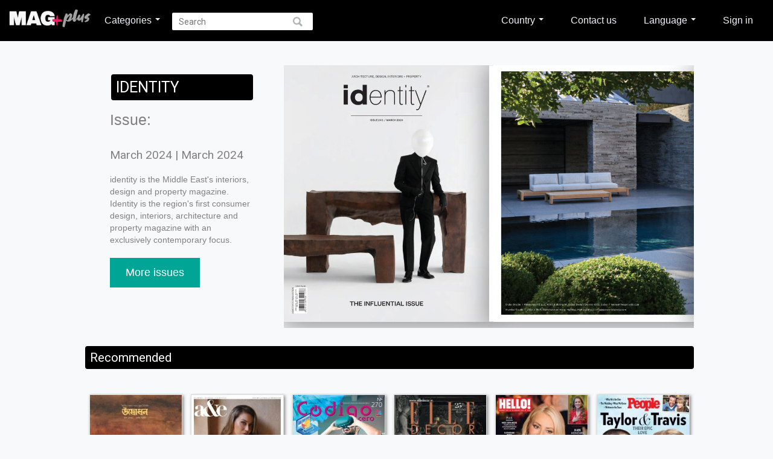

--- FILE ---
content_type: text/html; charset=UTF-8
request_url: https://magplus.club/revista.php?id=45351&magazine_id=3202
body_size: 7234
content:
<!DOCTYPE html>
<html>

<head>
    <title>Magplus!</title>

    	<!-- Global site tag (gtag.js) - Google Analytics -->
	<script async src="https://www.googletagmanager.com/gtag/js?id=G-XQQHVPHYWG"></script>
	<script>
	  window.dataLayer = window.dataLayer || [];
	  function gtag(){dataLayer.push(arguments);}
	  gtag('js', new Date());

	  gtag('config', 'G-XQQHVPHYWG');
	</script>
    <meta charset="UTF-8">
    <meta name="viewport" content="width=device-width, initial-scale=1.0">

	<meta property="og:title" content="Magplus" />
	<meta property="og:type" content="article" />
	<meta property="og:url" content="http://magplus.club" />
	<meta property="og:image" content="images/fnd_lectores.jpg" />
	<meta property="og:description" content="+Great! In Magplus I can read my favourite magazines! https://magplus.club/" />
	<!--google api-->
	<script src="https://apis.google.com/js/api:client.js"></script>


     <link rel="icon" type="image/png" href="images/favicon.png" />

	<script src="//code.jquery.com/jquery-1.11.2.min.js"></script>
    <script src="//code.jquery.com/jquery-migrate-1.2.1.min.js"></script>
	<script src="https://cdnjs.cloudflare.com/ajax/libs/bxslider/4.2.15/jquery.bxslider.min.js"></script>
	<link rel="stylesheet" type="text/css" href="libs/cssFreewall/style.css" />
	<script type="text/javascript" src="libs/freewall.js"></script>
	<!-- bxSlider CSS file -->



	<script src="libs/jquery.alerts.js" type="text/javascript"></script>
	<link href="libs/jquery.alerts.css" rel="stylesheet" type="text/css" media="screen">

	<script src="https://maxcdn.bootstrapcdn.com/bootstrap/3.3.7/js/bootstrap.min.js" integrity="sha384-Tc5IQib027qvyjSMfHjOMaLkfuWVxZxUPnCJA7l2mCWNIpG9mGCD8wGNIcPD7Txa" crossorigin="anonymous"></script>
	<!-- Load Bootstrap RTL theme from RawGit -->
		<link rel="stylesheet" href="https://maxcdn.bootstrapcdn.com/bootstrap/3.3.7/css/bootstrap.min.css" integrity="sha384-BVYiiSIFeK1dGmJRAkycuHAHRg32OmUcww7on3RYdg4Va+PmSTsz/K68vbdEjh4u" crossorigin="anonymous">
	<!-- Jquery Redirect -->
	<script src="libs/jquery.redirect.js"></script>
	 <script src="libs/jquery.colorbox.js"></script>


	<!-- SMART BANNER ANDROID -->

    <!-- <meta name="apple-itunes-app" content="app-id=894029123"> -->
    <meta name="google-play-app" content="app-id=ar.kiosko.revistasya">
    <link rel="apple-touch-icon" href="images/revistasya.png">

	<link rel="stylesheet" href="libs/jquery.smartbanner.css" type="text/css" media="screen">
	<script src="libs/jquery.smartbanner.js"></script>
	 <script type="text/javascript">
		 if(jQuery.browser.mozilla == true){
			 $.notify(
				 {
					 message:" This site has been optimized for Google Chrome. If you use another explorer you might experience some inconvinience."
				 },
				 {
					 placement: {
						 from: "top",
						 align: "center",
						 poition: "fixed"
					 },
					 offset: {
						 x: 0,
						 y: 0
					 },
					 element: "header",
					 delay: 5000,
					 timer: 50000
				 }
			 );
		 }
        /*$(function () {
			$.smartbanner({
			  title: 'Revistas Ya',
			  author: 'Revistas',
			  inGooglePlay: 'Google Play',
			  price: 'GRÁTIS',
			  button: 'Ver',
			  daysHidden: 1,
			  daysReminder: 1,
			  appStoreLanguage: 'us',
			  inAppStore: 'App Store'
			});
        })*/
    </script>



	<link rel="stylesheet" href="libs/colorbox.css" />

	<link href="https://cdnjs.cloudflare.com/ajax/libs/bxslider/4.2.15/jquery.bxslider.min.css" rel="stylesheet" />

    		<script src="owl-carousel/owl.carousel.js"></script>
        <script src="revista.js"></script>
		<script src="home.js"></script>
        <link rel="stylesheet" href="owl-carousel/owl.carousel.css">
        <link rel="stylesheet" href="owl-carousel/owl.theme.css">


        
    
    
            
	
		<script>
	 var OneSignal = window.OneSignal || [];
	 OneSignal.push(function() {
	   OneSignal.init({
	     appId: "4467c560-7740-4390-a508-84f9767d9158",
	   });
	 });
	</script>
	<link rel="stylesheet" href="styles.css" />
	<script src="main.js"></script>
</head>


<body>
        
<header>
    <div class="header-content">
        <div class="header-aling">
            <span class="search-mobile-icon"></span>

            <div class="mobile-big-search-bar">
                <form action="busqueda.php">
                    <input type="text" id="search-mobile-q" name="search-q" placeholder="Search" />
                </form>
                <span role="button" id="cancel-mobile-search">Cancel</span>
            </div>
            <a href="home.php">
                <figure id="logo">
                    <img class="headerimg" src="images/web_header.png" />
                </figure>
            </a>
            <ul id="category-buttons">
                <li class="sub-menu-opener"><a href="#">Categories <span class="caret"></span></a>
                    
<div id="overlay-menu">
    <div id="overlay-menu-inside">
        <!--h2>Revistas</h2-->


                <div class="category-column"><ul><li><a href="busqueda.php?idcategory=731&categoryname=Business""><span class="icon-book"></span>Business</a></li></ul></div><div class="category-column"><ul><li><a href="busqueda.php?idcategory=734&categoryname=Engines""><span class="icon-book"></span>Engines</a></li></ul></div><div class="category-column"><ul><li><a href="busqueda.php?idcategory=735&categoryname=Gastronomy""><span class="icon-book"></span>Gastronomy</a></li></ul></div><div class="category-column"><ul><li><a href="busqueda.php?idcategory=967&categoryname=Hombre""><span class="icon-book"></span>Hombre</a></li></ul></div><div class="category-column"><ul><li><a href="busqueda.php?idcategory=726&categoryname=Shows""><span class="icon-book"></span>Shows</a></li></ul></div><div class="category-column"><ul><li><a href="busqueda.php?idcategory=733&categoryname=Sports""><span class="icon-book"></span>Sports</a></li></ul></div><div class="category-column"><ul><li><a href="busqueda.php?idcategory=964&categoryname=Techno""><span class="icon-book"></span>Techno</a></li></ul></div><div class="category-column"><ul><li><a href="busqueda.php?idcategory=728&categoryname=Teens""><span class="icon-book"></span>Teens</a></li></ul></div><div class="category-column"><ul><li><a href="busqueda.php?idcategory=725&categoryname=Topicality""><span class="icon-book"></span>Topicality</a></li></ul></div><div class="category-column"><ul><li><a href="busqueda.php?idcategory=730&categoryname=Travel""><span class="icon-book"></span>Travel</a></li></ul></div><div class="category-column"><ul><li><a href="busqueda.php?idcategory=729&categoryname=Wellness""><span class="icon-book"></span>Wellness</a></li></ul></div><div class="category-column"><ul><li><a href="busqueda.php?idcategory=727&categoryname=Women""><span class="icon-book"></span>Women</a></li></ul></div>
        <!--div class="category-column">
            <ul>
                            </ul>
        </div-->
    </div>
</div>                </li>
                <li><form id="search-form" action="busqueda.php"><input type="text" name="search-q" placeholder="Search" autocomplete="off"></form></li>
                <!--<li><a href="home.php?login=1">Ingresar</a></li>-->
            </ul>
            <ul id="category-buttons-right">
                                <li class="dropdown">
                    <a href="#" class="dropdown-toggle drop-country-selected" data-toggle="dropdown" role="button" aria-haspopup="true" aria-expanded="false">Country <span class="caret"></span></a>
                    <ul class="dropdown-menu dropdown-country">
                        <li><a href="#" data-val="global" class="selCountry selected-country"><img src="images/w-flag.svg">Global</a></li>
                        <li><a href="https://ksa.magplus.club" data-val="sa" class="selCountry "><img src="images/sa.svg">Saudi Arabia</a></li>
                        <li><a href="https://uae.magplus.club" data-val="ae" class="selCountry "><img src="images/arabic.svg">Arab Emirates</a></li>
                        <li><a href="https://qa.magplus.club" data-val="qa" class="selCountry "><img src="images/b_qatar.svg">Qatar</a></li>
                        <li><a href="https://bh.magplus.club" data-val="bh" class="selCountry "><img src="images/b_bh.svg">Bahrain</a></li>
                        <li><a href="#" data-val="pl" class="selCountry "><img src="images/pl.svg">Poland</a></li>
                        <li><a href="#" data-val="za" class="selCountry "><img src="images/za.svg">South Africa</a></li>
                        <li><a href="#" data-val="cz" class="selCountry "><img src="images/cz.svg">Czech Republic</a></li>
                        <li><a href="#" data-val="at" class="selCountry "><img src="images/at.svg">Austria</a></li>
                        <li><a href="#" data-val="kz" class="selCountry "><img src="images/kz.svg">Kazakhstan</a></li>
                        <li><a href="#" data-val="bd" class="selCountry "><img src="images/b_bn.svg">Bangladesh</a></li>
                        <li><a href="#" data-val="hu" class="selCountry "><img src="images/b_hungary.png">Hungary</a></li>
                        <li><a href="#" data-val="sn" class="selCountry "><img src="images/b_senegal.svg">Senegal</a></li>
                        <li><a href="#" data-val="fr" class="selCountry "><img src="images/b_france.svg">France</a></li>
                        <li><a href="#" data-val="bg" class="selCountry "><img src="images/b_bulgaria.svg">Bulgaria</a></li>
                        <li><a href="#" data-val="es" class="selCountry "><img src="images/b_españa.jpg">Spain</a></li>
                        <li><a href="#" data-val="si" class="selCountry "><img src="images/b_eslovenia.png">Slovenia</a></li>
                        <li><a href="#" data-val="pt" class="selCountry "><img src="images/b_portugal.svg">Portugal</a></li>
                        <li><a href="#" data-val="ro" class="selCountry "><img src="images/b_romania.svg">Romania</a></li>
                        <li><a href="#" data-val="de" class="selCountry "><img src="images/de.svg">Germany</a></li>
                    </ul>
                </li>
                                <li><a href="contacto.php">Contact us</a></li>
                <li class="dropdown">
                    <a href="#" class="dropdown-toggle drop-language-selected" data-toggle="dropdown" role="button" aria-haspopup="true" aria-expanded="false">Language <span class="caret"></span></a>
                    <ul class="dropdown-menu">
                        <li><a href="#" data-val="es" class="selLang "><img src="images/es.svg">ES</a></li>
                        <li><a href="#" data-val="en" class="selLang selected-language"><img src="images/gb.svg">EN</a></li>
                        <li><a href="#" data-val="pl" class="selLang "><img src="images/pl.svg">PL</a></li>
                        <li><a href="#" data-val="ar" class="selLang "><img src="images/arabic.svg">AR</a></li>
                        <li><a href="#" data-val="af" class="selLang "><img src="images/za.svg">ZA</a></li>
                        <li><a href="#" data-val="cs" class="selLang "><img src="images/cz.svg">CS</a></li>
                        <li><a href="#" data-val="de" class="selLang "><img src="images/de.svg">DE</a></li>
                        <li><a href="#" data-val="ru" class="selLang "><img src="images/ru.svg">RU</a></li>
                        <li><a href="#" data-val="bn" class="selLang "><img src="images/b_bn.svg">BN</a></li>
                        <li><a href="#" data-val="hu" class="selLang "><img src="images/b_hungary.png">HU</a></li>
                        <li><a href="#" data-val="fr" class="selLang "><img src="images/b_france.svg">FR</a></li>
                        <li><a href="#" data-val="bg" class="selLang "><img src="images/b_bulgaria.svg">BG</a></li>
                        <li><a href="#" data-val="si" class="selLang "><img src="images/b_eslovenia.png">SV</a></li>
                        <li><a href="#" data-val="pt" class="selLang "><img src="images/b_portugal.svg">PR</a></li>
                        <li><a href="#" data-val="ro" class="selLang "><img src="images/b_romania.svg">RO</a></li>
                    </ul>
                </li>
                                    <li><a href="ingreso.php">Sign in</a></li>
                            </ul>

            <span id="mobile-menu-button"></span>
        </div>

    </div>

	<div id="menu-options">
            <form action="busqueda.php">
                <input type="text" name="search-q" placeholder="Search" autocomplete="off">
            </form>
            <ul id="categories"><li><a href="home.php"><span class="icon-home"></span>Home</a></li><li><a href="#" class="submenu-button"><span class="icon-book"></span>Categories<span class="submenu-icon"></span></a><ul class="submenu-list"><li><a href="busqueda.php?idcategory=731">Business</a><a href="busqueda.php?idcategory=734">Engines</a><a href="busqueda.php?idcategory=735">Gastronomy</a><a href="busqueda.php?idcategory=967">Hombre</a><a href="busqueda.php?idcategory=726">Shows</a><a href="busqueda.php?idcategory=733">Sports</a><a href="busqueda.php?idcategory=964">Techno</a><a href="busqueda.php?idcategory=728">Teens</a><a href="busqueda.php?idcategory=725">Topicality</a><a href="busqueda.php?idcategory=730">Travel</a><a href="busqueda.php?idcategory=729">Wellness</a><a href="busqueda.php?idcategory=727">Women</a></li></ul><li><a href="#" class="submenu-button"><span class="icon-clippy"></span>Country<span class="submenu-icon"></span></a><ul class="submenu-list""><li><a href="#" data-val="global" class="selCountry selected"><img class="flag-mobile" src="images/w-flag.svg">Global</a></li><li><a href="https://ksa.magplus.club" data-val="sa" class="selCountry"><img class="flag-mobile" src="images/sa.svg">Saudi Arabia</a></li><li><a href="#" data-val="ae" class="selCountry"><img class="flag-mobile" src="images/arabic.svg">Arab Emirates</a></li><li><a href="https://qa.magplus.club" data-val="qa" class="selCountry"><img class="flag-mobile" src="images/b_qatar.svg">Qatar</a></li><li><a href="https://bh.magplus.club" data-val="bh" class="selCountry"><img class="flag-mobile" src="images/b_bh.svg">Bahrain</a></li><li><a href="#" data-val="pl" class="selCountry"><img class="flag-mobile" src="images/pl.svg">Poland</a></li><li><a href="#" data-val="za" class="selCountry"><img class="flag-mobile" src="images/za.svg">South Africa</a></li><li><a href="#" data-val="cz" class="selCountry"><img class="flag-mobile" src="images/cz.svg">Czech Republic</a></li><li><a href="#" data-val="kz" class="selCountry"><img class="flag-mobile" src="images/kz.svg">Kazakhstan</a></li><li><a href="#" data-val="at" class="selCountry"><img class="flag-mobile" src="images/at.svg">Austria</a></li><li><a href="#" data-val="bd" class="selCountry"><img class="flag-mobile" src="images/b_bn.svg">Bangladesh</a></li><li><a href="#" data-val="hu" class="selCountry"><img class="flag-mobile" src="images/b_hungary.png">Hungary</a></li><li><a href="#" data-val="sn" class="selCountry"><img class="flag-mobile" src="images/b_senegal.svg">Senegal</a></li><li><a href="#" data-val="fr" class="selCountry"><img class="flag-mobile" src="images/b_france.svg">France</a></li><li><a href="#" data-val="bg" class="selCountry"><img class="flag-mobile" src="images/b_bulgaria.svg">Bulgaria</a></li><li><a href="#" data-val="es" class="selCountry"><img class="flag-mobile" src="images/b_españa.jpg">Spain</a></li><li><a href="#" data-val="si" class="selCountry"><img class="flag-mobile" src="images/b_eslovenia.png">Slovenia</a></li><li><a href="#" data-val="pt" class="selCountry"><img class="flag-mobile" src="images/b_portugal.svg">Portugal</a></li><li><a href="#" data-val="ro" class="selCountry"><img class="flag-mobile" src="images/b_romania.svg">Romania</a></li><li><a href="#" data-val="de" class="selCountry"><img class="flag-mobile" src="images/de.svg">Germany</a></li></ul></li><li><a href="#" class="submenu-button"><span class="icon-clippy"></span>Language<span class="submenu-icon"></span></a><ul class="submenu-list""><li><a href="#" data-val="es" class="selLang"><img class="flag-mobile" src="images/es.svg">ES</a></li><li><a href="#" data-val="en" class="selLang selected"><img class="flag-mobile" src="images/gb.svg">EN</a></li><li><a href="#" data-val="pl" class="selLang"><img class="flag-mobile" src="images/pl.svg">PL</a></li><li><a href="#" data-val="ar" class="selLang"><img class="flag-mobile" src="images/arabic.svg">AR</a></li><li><a href="#" data-val="af" class="selLang"><img class="flag-mobile" src="images/za.svg">ZA</a></li><li><a href="#" data-val="cs" class="selLang"><img class="flag-mobile" src="images/cz.svg">CS</a></li><li><a href="#" data-val="ru" class="selLang"><img class="flag-mobile" src="images/ru.svg">RU</a></li><li><a href="#" data-val="de" class="selLang"><img class="flag-mobile" src="images/de.svg">DE</a></li><li><a href="#" data-val="bn" class="selLang"><img class="flag-mobile" src="images/b_hungary.png">HU</a></li><li><a href="#" data-val="fr" class="selLang"><img class="flag-mobile" src="images/b_france.svg">FR</a></li><li><a href="#" data-val="bg" class="selLang"><img class="flag-mobile" src="images/b_bulgaria.svg">BG</a></li><li><a href="#" data-val="si" class="selLang"><img class="flag-mobile" src="images/b_eslovenia.png">SV</a></li><li><a href="#" data-val="pt" class="selLang"><img class="flag-mobile" src="images/b_portugal.svg">PR</a></li><li><a href="#" data-val="ro" class="selLang"><img class="flag-mobile" src="images/b_romania.svg">RO</a></li></ul></li><li><a href="contacto.php"><span class="icon-question"></span>Contact us</a></li><li><a href="ingreso.php"><span class="icon-user"></span>Sign in</a></li>
    </div>
</header>
    
    <script>
        function noEnoughtCredit() {
            jAlert('Insufficient credits. Renew your subscription.', 'Magplus! :', function() {
                window.location.href = '#';
            });
        }
    </script>

    <div class="container">

        <div id="revista">
            <div id="revista-descripcion-container">
                <div id="revista-descripcion">
                    <div id="edicion">
                        <h2>IDENTITY</h2>
                        <div>
                            <p>Issue:</p>
                            <h3>March 2024 | March 2024</h3>
                        </div>
                        <p id="revista-texto" style="">
                            identity is the Middle East's interiors, design and property magazine. Identity is the region's first consumer design, interiors, architecture and property magazine with an exclusively contemporary focus.                        </p>
                        <!--p><span class="credit-icon"><img src="images/precio.png" /></span> Créditos necesarios: <span class="credits-value"></span></p-->
                                            </div>
                                        <div><a id="numAnteriores" href="busqueda.php?search-m=3202">More issues</a></div>
                </div>
            </div>

            <div id="preview-carrousel" class="preview-carrousel">

                                    <div class="page">
                        <figure>
                                                        <img 
                                src='https://3c32e9157f15a9cf128f-1d97f50d62491b53ec3836da4944694a.ssl.cf5.rackcdn.com/5x2/nna/ce3/xhrbg2ehptpz1im1uficloe/71d2704eec68012fb7611ec35308faa5.jpg?v=1' 
                                srcset='https://3c32e9157f15a9cf128f-1d97f50d62491b53ec3836da4944694a.ssl.cf5.rackcdn.com/5x2/nna/ce3/xhrbg2ehptpz1im1uficloe/b31f85e34e112e360a0843400920a482.jpg?v=1 144w,
                                        https://3c32e9157f15a9cf128f-1d97f50d62491b53ec3836da4944694a.ssl.cf5.rackcdn.com/5x2/nna/ce3/xhrbg2ehptpz1im1uficloe/c4a2163f7e5af194eca6a0e1b9f5b587.jpg?v=1 576w,
                                        https://3c32e9157f15a9cf128f-1d97f50d62491b53ec3836da4944694a.ssl.cf5.rackcdn.com/5x2/nna/ce3/xhrbg2ehptpz1im1uficloe/71d2704eec68012fb7611ec35308faa5.jpg?v=1 768w,
                                        https://3c32e9157f15a9cf128f-1d97f50d62491b53ec3836da4944694a.ssl.cf5.rackcdn.com/5x2/nna/ce3/xhrbg2ehptpz1im1uficloe/3b3af51953174ad8e7beadc8a9f4dd1d.jpg?v=1 1152w'
                                sizes='(max-width: 500px) 100vw,
                                       (max-width: 768px) 90vw,
                                       66vw'
                                alt='Preview'
                                loading='lazy' />
                        </figure>
                    </div>
                                    <div class="page">
                        <figure>
                                                        <img 
                                src='https://3c32e9157f15a9cf128f-1d97f50d62491b53ec3836da4944694a.ssl.cf5.rackcdn.com/5x2/nna/ce3/xhrbg2ehptpz1im1uficloe/b52c3eff5c4280c9abb55604c32b4b2e.jpg?v=1' 
                                srcset='https://3c32e9157f15a9cf128f-1d97f50d62491b53ec3836da4944694a.ssl.cf5.rackcdn.com/5x2/nna/ce3/xhrbg2ehptpz1im1uficloe/1eb7b51d1607a7803559377f099fe2fc.jpg?v=1 144w,
                                        https://3c32e9157f15a9cf128f-1d97f50d62491b53ec3836da4944694a.ssl.cf5.rackcdn.com/5x2/nna/ce3/xhrbg2ehptpz1im1uficloe/6a7dc05799c43150f4a1a28a84002eee.jpg?v=1 576w,
                                        https://3c32e9157f15a9cf128f-1d97f50d62491b53ec3836da4944694a.ssl.cf5.rackcdn.com/5x2/nna/ce3/xhrbg2ehptpz1im1uficloe/b52c3eff5c4280c9abb55604c32b4b2e.jpg?v=1 768w,
                                        https://3c32e9157f15a9cf128f-1d97f50d62491b53ec3836da4944694a.ssl.cf5.rackcdn.com/5x2/nna/ce3/xhrbg2ehptpz1im1uficloe/cdfcc1f21ba92ab15a3c25b01edbf458.jpg?v=1 1152w'
                                sizes='(max-width: 500px) 100vw,
                                       (max-width: 768px) 90vw,
                                       66vw'
                                alt='Preview'
                                loading='lazy' />
                        </figure>
                    </div>
                                    <div class="page">
                        <figure>
                                                        <img 
                                src='https://3c32e9157f15a9cf128f-1d97f50d62491b53ec3836da4944694a.ssl.cf5.rackcdn.com/5x2/nna/ce3/xhrbg2ehptpz1im1uficloe/189b64c7581d6ca29e55460fb0b5163b.jpg?v=1' 
                                srcset='https://3c32e9157f15a9cf128f-1d97f50d62491b53ec3836da4944694a.ssl.cf5.rackcdn.com/5x2/nna/ce3/xhrbg2ehptpz1im1uficloe/149c7a2c9b5bddb825e91b9af6338afa.jpg?v=1 144w,
                                        https://3c32e9157f15a9cf128f-1d97f50d62491b53ec3836da4944694a.ssl.cf5.rackcdn.com/5x2/nna/ce3/xhrbg2ehptpz1im1uficloe/4daead1340f52be31b79a7dab9406866.jpg?v=1 576w,
                                        https://3c32e9157f15a9cf128f-1d97f50d62491b53ec3836da4944694a.ssl.cf5.rackcdn.com/5x2/nna/ce3/xhrbg2ehptpz1im1uficloe/189b64c7581d6ca29e55460fb0b5163b.jpg?v=1 768w,
                                        https://3c32e9157f15a9cf128f-1d97f50d62491b53ec3836da4944694a.ssl.cf5.rackcdn.com/5x2/nna/ce3/xhrbg2ehptpz1im1uficloe/fe1a319f4a22219b083097843e1580f2.jpg?v=1 1152w'
                                sizes='(max-width: 500px) 100vw,
                                       (max-width: 768px) 90vw,
                                       66vw'
                                alt='Preview'
                                loading='lazy' />
                        </figure>
                    </div>
                                    <div class="page">
                        <figure>
                                                        <img 
                                src='https://3c32e9157f15a9cf128f-1d97f50d62491b53ec3836da4944694a.ssl.cf5.rackcdn.com/5x2/nna/ce3/xhrbg2ehptpz1im1uficloe/9dbd58c6ac7afdc7663fedbe13f66641.jpg?v=1' 
                                srcset='https://3c32e9157f15a9cf128f-1d97f50d62491b53ec3836da4944694a.ssl.cf5.rackcdn.com/5x2/nna/ce3/xhrbg2ehptpz1im1uficloe/027778367d22b89c4413f16cef218566.jpg?v=1 144w,
                                        https://3c32e9157f15a9cf128f-1d97f50d62491b53ec3836da4944694a.ssl.cf5.rackcdn.com/5x2/nna/ce3/xhrbg2ehptpz1im1uficloe/9ad2e8115ddea36a5075e108a2adfff2.jpg?v=1 576w,
                                        https://3c32e9157f15a9cf128f-1d97f50d62491b53ec3836da4944694a.ssl.cf5.rackcdn.com/5x2/nna/ce3/xhrbg2ehptpz1im1uficloe/9dbd58c6ac7afdc7663fedbe13f66641.jpg?v=1 768w,
                                        https://3c32e9157f15a9cf128f-1d97f50d62491b53ec3836da4944694a.ssl.cf5.rackcdn.com/5x2/nna/ce3/xhrbg2ehptpz1im1uficloe/68d3b2cb2b60aea09d168b747d0839c5.jpg?v=1 1152w'
                                sizes='(max-width: 500px) 100vw,
                                       (max-width: 768px) 90vw,
                                       66vw'
                                alt='Preview'
                                loading='lazy' />
                        </figure>
                    </div>
                            </div>
        </div>

        <!-- RELACIONADOS -->
         <div class="page-title"><h2>Recommended</h2></div><div id="carrousel-container"><div id="highlights-carrousel"><article class="article-hightlight"><a href="revista.php?id=61829&magazine_id=3853"><figure><img src="https://3c32e9157f15a9cf128f-1d97f50d62491b53ec3836da4944694a.ssl.cf5.rackcdn.com/ifr/pax/gfk/a9tapxghnvvttnn6q7anc9c/4bd63758afbfa1f908d99be6820fa818.jpg?v=1"" alt="banner" class="imagen-contenido-destacado" /></figure><div id="descripcion" class="descripcion"><p class="subtitulo">January 2026 | January 2026</p><p class="titulo">UDBODHAN</p></div><span class="triangle"></span></a></article><article class="article-hightlight"><a href="revista.php?id=61822&magazine_id=3093"><figure><img src="https://3c32e9157f15a9cf128f-1d97f50d62491b53ec3836da4944694a.ssl.cf5.rackcdn.com/vk8/x8p/b8j/mvtna4e0lrnhxtmmicxbhz1/4bd63758afbfa1f908d99be6820fa818.jpg?v=1"" alt="banner" class="imagen-contenido-destacado" /></figure><div id="descripcion" class="descripcion"><p class="subtitulo">January 2026 | January 2026</p><p class="titulo">A&E</p></div><span class="triangle"></span></a></article><article class="article-hightlight"><a href="revista.php?id=61818&magazine_id=7140"><figure><img src="https://3c32e9157f15a9cf128f-1d97f50d62491b53ec3836da4944694a.ssl.cf5.rackcdn.com/ml0/u3p/swr/75rmbz0lkgzprngq6w3yujo/4bd63758afbfa1f908d99be6820fa818.jpg?v=1"" alt="banner" class="imagen-contenido-destacado" /></figure><div id="descripcion" class="descripcion"><p class="subtitulo">Issue 270 | January 2026</p><p class="titulo">CóDIGO CERO</p></div><span class="triangle"></span></a></article><article class="article-hightlight"><a href="revista.php?id=61807&magazine_id=3275"><figure><img src="https://3c32e9157f15a9cf128f-1d97f50d62491b53ec3836da4944694a.ssl.cf5.rackcdn.com/puo/o9a/du4/tjgkpiix59trjbb7m8ec2wv/4bd63758afbfa1f908d99be6820fa818.jpg?v=1"" alt="banner" class="imagen-contenido-destacado" /></figure><div id="descripcion" class="descripcion"><p class="subtitulo">December 2025 - January 2026 | January 2026</p><p class="titulo">ELLE DECOR INDIA</p></div><span class="triangle"></span></a></article><article class="article-hightlight"><a href="revista.php?id=61752&magazine_id=7425"><figure><img src="https://3c32e9157f15a9cf128f-1d97f50d62491b53ec3836da4944694a.ssl.cf5.rackcdn.com/ypb/tzh/ok6/xifrsqxaeakmjaimgyzny6s/4bd63758afbfa1f908d99be6820fa818.jpg?v=1"" alt="banner" class="imagen-contenido-destacado" /></figure><div id="descripcion" class="descripcion"><p class="subtitulo"> | January 2026</p><p class="titulo">HELLO! | UK</p></div><span class="triangle"></span></a></article><article class="article-hightlight"><a href="revista.php?id=61704&magazine_id=7465"><figure><img src="https://3c32e9157f15a9cf128f-1d97f50d62491b53ec3836da4944694a.ssl.cf5.rackcdn.com/dfu/vra/zhh/ylloue7qydzmkpx9p6gapek/4bd63758afbfa1f908d99be6820fa818.jpg?v=1"" alt="banner" class="imagen-contenido-destacado" /></figure><div id="descripcion" class="descripcion"><p class="subtitulo"> | January 2026</p><p class="titulo">PEOPLE | USA</p></div><span class="triangle"></span></a></article><article class="article-hightlight"><a href="revista.php?id=61772&magazine_id=3298"><figure><img src="https://3c32e9157f15a9cf128f-1d97f50d62491b53ec3836da4944694a.ssl.cf5.rackcdn.com/6kz/dgd/lrr/8apdty7pnmjprfnnpg22pvg/4bd63758afbfa1f908d99be6820fa818.jpg?v=1"" alt="banner" class="imagen-contenido-destacado" /></figure><div id="descripcion" class="descripcion"><p class="subtitulo">January 2026 | January 2026</p><p class="titulo">URBAN MAGAZINE</p></div><span class="triangle"></span></a></article><article class="article-hightlight"><a href="revista.php?id=61768&magazine_id=3855"><figure><img src="https://3c32e9157f15a9cf128f-1d97f50d62491b53ec3836da4944694a.ssl.cf5.rackcdn.com/6ga/bhk/bug/mr6joe4qczmqfokab9ut3y4/4bd63758afbfa1f908d99be6820fa818.jpg?v=1"" alt="banner" class="imagen-contenido-destacado" /></figure><div id="descripcion" class="descripcion"><p class="subtitulo">January 2026 | January 2026</p><p class="titulo">BHRAMAN</p></div><span class="triangle"></span></a></article><article class="article-hightlight"><a href="revista.php?id=61766&magazine_id=3222"><figure><img src="https://3c32e9157f15a9cf128f-1d97f50d62491b53ec3836da4944694a.ssl.cf5.rackcdn.com/qad/dht/bsb/s9vtwrdhbriyhfqe6fihgqd/4bd63758afbfa1f908d99be6820fa818.jpg?v=1"" alt="banner" class="imagen-contenido-destacado" /></figure><div id="descripcion" class="descripcion"><p class="subtitulo">December 2025 | January 2026</p><p class="titulo">GLOBAL AVIATOR</p></div><span class="triangle"></span></a></article><article class="article-hightlight"><a href="revista.php?id=61761&magazine_id=3306"><figure><img src="https://3c32e9157f15a9cf128f-1d97f50d62491b53ec3836da4944694a.ssl.cf5.rackcdn.com/icu/vgy/oxb/ru3luvmgabovrd4gykxqtyo/4bd63758afbfa1f908d99be6820fa818.jpg?v=1"" alt="banner" class="imagen-contenido-destacado" /></figure><div id="descripcion" class="descripcion"><p class="subtitulo">February 2026 | January 2026</p><p class="titulo">MACWORLD</p></div><span class="triangle"></span></a></article></div><div id="carrousel-controls"><span class="btn-prev"></span><span class="btn-next"></span></div></div>    </div>

    <div id="fb-root"></div>
<style>
  .fb-share-button {
    width: 40px !important;
    height: 40px !important;
  }
</style>

<!-- Script Boton Facebook Share -->
<!-- <script>(function(d, s, id) {
  var js, fjs = d.getElementsByTagName(s)[0];
  if (d.getElementById(id)) return;
  js = d.createElement(s); js.id = id;
  js.src = "//connect.facebook.net/es_LA/sdk.js#xfbml=1&version=v2.4";
  fjs.parentNode.insertBefore(js, fjs);
}(document, 'script', 'facebook-jssdk'));</script> -->

<!-- Script Boton Twitter Share -->
<script>
  ! function(d, s, id) {
    var js, fjs = d.getElementsByTagName(s)[0],
      p = /^http:/.test(d.location) ? 'http' : 'https';
    if (!d.getElementById(id)) {
      js = d.createElement(s);
      js.id = id;
      js.src = p + '://platform.twitter.com/widgets.js';
      fjs.parentNode.insertBefore(js, fjs);
    }
  }(document, 'script', 'twitter-wjs');
</script>


<footer>
    <div id="credits">
        <hr />
    <hr class="hr-bot" />
    <a href="home.php">
      <figure>
        <img src="images/web_footer.png" />
      </figure>
    </a>
    <ul>
      <li><a href="faq.php"><b>FAQ</b></a></li>
          </ul>
          <!-- Footer links for all other countries -->
      <div class="container-footlinks">
        <ul class="foot-links">
          <li><a href="terminos.php">Terms and conditions</a></li>
          <li><a href="contacto.php">Contact</a></li>
          <li><a href="configuracion.php">Subscription Management</a></li>
        </ul>
      </div>
        <p class="contact-center">Questions? contact us at info-global@magplus.club</p>

      </div>
</footer>    <div class="blocker"></div>
    <script type="application/javascript">
        $(document).ready(function() {
            var resultadoBusqueda = $("#revista-descripcion-container #revista-descripcion #reader-btn").attr("href").split("reader.php?issuecode=");
            if (resultadoBusqueda > 1) {
                resultadoBusqueda = resultadoBusqueda[1].split("&");
            }
            $("#revista-descripcion a").first().on('click', function() {
                ga('send', 'event', 'leer ahora', 'click', resultadoBusqueda[0]);
            });

            $('.owl-item').on('click', function() {
                var idRevista = $(this).find("article a").attr("href").split("id=");
                ga('send', 'event', 'relacionados', 'click', idRevista[1]);
                //console.log("destados");
            });
        });
    </script>
</body>

</html>

--- FILE ---
content_type: image/svg+xml
request_url: https://magplus.club/images/b_bh.svg
body_size: 222
content:
<svg xmlns="http://www.w3.org/2000/svg" width="1000" height="600" viewBox="0 0 100 60">
	<path xmlns="http://www.w3.org/2000/svg" fill="#fff" d="m0 0h100v60H0z"/>
	<path xmlns="http://www.w3.org/2000/svg" fill="#da291c" d="m25 0h75v60H25l15-6-15-6 15-6-15-6 15-6-15-6 15-6-15-6 15-6z"/>
</svg>


--- FILE ---
content_type: image/svg+xml
request_url: https://magplus.club/images/b_qatar.svg
body_size: 193
content:
<svg xmlns="http://www.w3.org/2000/svg" viewBox="0 0 504 198">
	<rect width="504" height="198" fill="#8a1538"/>
	<path fill="white" d="M144 198H0V0h144l36 11-36 11 36 11-36 11 36 11-36 11 36 11-36 11 36 11-36 11 36 11-36 11 36 11-36 11 36 11-36 11 36 11-36 11"/>
</svg>

--- FILE ---
content_type: image/svg+xml
request_url: https://magplus.club/images/cz.svg
body_size: 199
content:
<?xml version="1.0" encoding="UTF-8"?>
<svg version="1.0" xmlns="http://www.w3.org/2000/svg" width="900" height="600">
	<rect width="900" height="600" fill="#d7141a"/>
	<rect width="900" height="300" fill="#fff"/>
	<path d="M 450,300 0,0 V 600 z" fill="#11457e"/>
</svg>

--- FILE ---
content_type: application/javascript; charset=utf-8
request_url: https://magplus.club/main.js
body_size: 14576
content:
login = getUrlParameter("login");

if(typeof String.prototype.trim !== 'function') {
  String.prototype.trim = function() {
    return this.replace(/^\s+|\s+$/g, ''); 
  };
}

function retrieve_cookie(name) {
  var cookie_value = "",
    current_cookie = "",
    name_expr = name + "=",
    all_cookies = document.cookie.split(';'),
    n = all_cookies.length;
 
  for(var i = 0; i < n; i++) {
    current_cookie = all_cookies[i].trim();
    if(current_cookie.indexOf(name_expr) == 0) {
      cookie_value = current_cookie.substring(name_expr.length, current_cookie.length);
      break;
    }
  }
  return cookie_value;
}

$(document).ready(function() {
		
		if (window.innerWidth < 600) {
			$(".inline").colorbox({inline:true, width:"95%"});
		}else{
			$(".inline").colorbox({inline:true, width:"50%"});
		}
		
    $("#menu-button,#mobile-menu-button").click(function() {
        if(isArabic()){
            $('#menu-options').css({"display": "block"});
        }
        $("body").css({
            "left": "260px"
        });
        $("body").css("overflow-x", "hidden");
        $(".blocker").show().attr("data-for", "menu-options");
    });

    $(".blocker").click(function() {
        if(isArabic()){
            $('#menu-options').css({"display": "none"});
        }
        $("body").css({
            "left": "0"
        });

        if ($(this).attr("data-for") == "search-bar") {
            $("#cancel-mobile-search").click();
        }

        if ($(this).attr("data-for") == "screenshot-overlay") {
            $("#screenshot-overlay").hide();
        }

        if ($(this).attr("data-for") == "overlay-menu") {
            $("#overlay-menu").css({
                "visibility": "hidden",
                "opacity": 0,
                top: "0"
            });
        }

        $(this).hide();
        $("body").css("overflow-x", "hidden");
        $(".header-content").css("z-index", "1");

    });

    $(".search-mobile-icon").click(function() {

        $("figure#logo, #mobile-menu-button, #category-buttons, .search-mobile-icon").fadeOut(150);
        $(".mobile-big-search-bar").fadeIn(250);
        $(".blocker").show().attr("data-for", "search-bar");
        $(".header-content").css("z-index", "100");

    });

    $("#cancel-mobile-search").click(function() {
        $(".mobile-big-search-bar").fadeOut(150);
        $("figure#logo, #mobile-menu-button, #category-buttons, .search-mobile-icon").fadeIn(250).removeAttr("style");
        $(".blocker").hide();
        $(".header-content").css("z-index", "1");
    });

    //ARTICULOS

    $(".borderBottom").each(function(){
        var maxLength = 45;
        var text = $(this).text();
        if(text.length > maxLength){
            text = text.substr(0,maxLength) + '...';
            $(this).text(text);
        }
    })
    $(".imagestar").hover(
        function(){
            console.log("test");
        }
    );
    $(".item div").hover(
        function(){
            $(this).find(".containerDescription").show();
            $(this).find(".containerArticle").hide();
        },
        function(){
            $(this).find(".containerDescription").hide();
            $(this).find(".containerArticle").show();
        }
    );
    var wall = new Freewall("#cardsArticles");
    wall.reset({
        selector: '.item',
        animate: false,
        cellW: 160,
        cellH: 160,
        delay: 30,
        keepOrder: true,
        onResize: function() {
            wall.fitWidth();
        }
    });
    // caculator width and height for IE7;
    wall.fitWidth();
    //FIN ARTICULOS
//    $(".stars-container span").hover(
//            function() {
//                var pos = $(this).attr("data-index");
//                $(".stars-container span:lt(" + pos + ")").removeClass().addClass("icon-star-full");
//            }, function() {
//        var pos = $(this).attr("data-index");
//        $(".stars-container span:lt(" + pos + ")").removeClass().addClass("icon-star-empty");
//    });
//
//    $("#screenshot-roller-back-button").click(function() {
//        var lefttomove = $("#screenshot-roller li").eq(0).outerWidth(true);
//        if (parseInt($("#screenshot-roller ul").css("left")) > parseInt(-lefttomove)) {
//            $("#screenshot-roller ul").css("left", "0px");
//        } else {
//            $("#screenshot-roller ul").css("left", "+=" + lefttomove);
//        }
//
//    });
//
//    $("#screenshot-roller-foward-button").click(function() {
//        var lefttomove = $("#screenshot-roller li").eq(0).outerWidth(true);
//        var containerwidth = $("#screenshot-roller").width();
//        var visibleelems = Math.ceil(containerwidth / lefttomove);
//        var numelem = $("#screenshot-roller ul li").length;
//        var antelastpos = -(lefttomove * (numelem - visibleelems - 1)) + "px";
//        var lastpos = -(lefttomove * (numelem - visibleelems)) + "px";
//        if (parseInt($("#screenshot-roller ul").css("left")) < parseInt(antelastpos)) {
//            if (parseInt($("#screenshot-roller ul").css("left")) > parseInt(lastpos)) {
//                $("#screenshot-roller ul").css("left", lastpos);
//            }
//        } else {
//            $("#screenshot-roller ul").css("left", "-=" + lefttomove);
//        }
//
//    });
//
//    $("#screenshot-roller figure img").click(function() {
//
//        var src = $(this).attr("src");
//        $(".blocker").show().attr("data-for", "screenshot-overlay");
//        $("#screenshot-overlay figure img").attr("src", src);
//        $("#screenshot-overlay").show();
//
//    });
//
//    $("#screenshot-overlay").click(function() {
//        $("#screenshot-overlay").hide();
//        $(".blocker").hide();
//    });
//

    $(".inscription-step button").click(function() {

        var valid = true;


        if ($(this).parents(".inscription-step").attr("data-step") == 1) {
            if ($("#prefix").val() == "") {
                $("#prefix").addClass("error");
                valid = false;
            } else {
                $("#prefix").removeClass("error");
            }

            if ($("#phone").val() == "") {
                $("#phone").addClass("error");
                valid = false;
            } else {
                $("#phone").removeClass("error");
            }
        } else if ($(this).parents(".inscription-step").attr("data-step") == 2) {
            if ($("#code").val() == "") {
                $("#code").addClass("error");
                valid = false;
            } else {
                $("#code").removeClass("error");
            }
        }


        if (valid) {
            $(this).parents(".inscription-step").nextStep();
            $(".inscription-step input").removeClass("error");
        }

    });

    $("#msg-code").click(function() {
        $(this).parents(".inscription-step").prevStep();
    });
//
//    $("#heart").click(function() {
//        if ($(this).hasClass("add")) {
//            $(this).removeClass("add");
//        } else {
//            $(this).addClass("add");
//        }
//    });

//    $(".sub-menu-opener").hover(function() {
//        $("#overlay-menu").css({
//            display: "block"
//        });
//        }, function() {
//            $("#overlay-menu").css({
//                display: "none"
//            });
//    });
	var cookie_name = 'revistasya';
	
    var res = retrieve_cookie(cookie_name);
    
    if(res){
        /*$("#category-buttons").append('<li><a href="misrevistas.php?search-u=1">Mis revistas</a></li>');
        $("#category-buttons").append('<li><form id="search-form" action="busqueda.php"><input type="text" name="search-q" placeholder="Buscar" autocomplete="off"></form></li>');
        $("#category-buttons-right").append('<li><a href="editores.php">Editores</a></li>');*/
        /*var li = $("<li></li>");
        var a = $('<a href="javascript:void(0);" class="submenu-button">');
        a.html('<span class="icon-user"></span>Mi Cuenta<span class="submenu-icon"></span>')
        var ul = $('<ul class="submenu-list"></ul>');
        ul.append('<li><a href="misrevistas.php?search-u=1">Mis revistas</a></li>');
        ul.append('<li><a href="configuracion.php">Configuracion</a></li>');
        ul.append('<li><a href="ingreso.php?logout=1">Salir</a></li>');
        li.append(a);
        li.append(ul);
        $("#categories").append(li);
        $("#main-options").append('<li><a href="ingreso.php?logout=1">Salir</a></li>');
       /*  $('a').each(function() {
            var href = $(this).attr("href");
            if ($(this).text() != "Salir") {
                if (href.indexOf("?") == -1) {
                    $(this).attr("href", href + "?login=1");
                } else {
                    $(this).attr("href", href + "&login=1");
                }
            }


        }); */
    } else {
        /*$("#category-buttons").append('<li><a href="lectores.php">Lectores</a></li>');
        $("#category-buttons").append('<div class="divmail"><a href="contacto.php" class="contactomail"></a></div>');*/
        //$("#category-buttons").append('<li><form id="search-form" action="busqueda.php"><input type="text" name="search-q" placeholder="Buscar" autocomplete="off"></form></li>');
        //$("#category-buttons-right").append('<li><a href="editores.php">Editores</a></li>');
        //$("#category-buttons-right").append('<li><a href="registro.php">Registrarse</a></li>');
        //$("#category-buttons-right").append('<li><a href="ingreso.php">Iniciar Sesión</a></li>');
        /*$("#categories").append('<li><a href="editores.php"><span class="icon-clippy"></span>Editores</a></li>');
        $("#categories").append('<li><a href="registro.php"><span class="icon-clippy"></span>Registrarse</a></li>');
        $("#categories").append('<li><a href="ingreso.php"><span class="icon-clippy"></span>Iniciar Sesión</a></li>');
        $("#categories").append('<li><a href="lectores.php"><span class="icon-sign-out"></span>Lectores</a></li>');*/
    }
    //FIN SOLO PARA DEMO
    $(".submenu-button").click(function() {
        if ($(this).parent().find(".submenu-list").css("display") === "none") {
            $(this).parent().find(".submenu-list").slideDown();
        } else {
            $(this).parent().find(".submenu-list").slideUp();
        }
    });

    $("#passwordUpdate").on('change',function( event ) {
        validatePassword();
    });

    $("#passwordConfirm").on('keyup',function( event ) {
        validatePassword();
    });

    $('.selLang').click(function(){
        var lang = $(this).attr('data-val');
        var script = window.location.href.split('/');
        var ref = script[script.length-1];
        if (ref == null || ref == ""){
            ref = "index.php";
        }
        $.redirect("set_lang_country.php", {'lang': lang, 'referer': ref});
    });

    $('.selCountry').click(function(){
        var country = $(this).attr('data-val');
        var script = window.location.href.split('/');
        var ref = script[script.length-1];
        if(country == 'ae') {
            location.href = 'https://uae.magplus.club';
        }
        if(country == 'sa') {
            location.href = 'https://ksa.magplus.club';
        }
        $.redirect("set_lang_country.php", {'country': country, 'referer': ref});
    });

    function validatePassword(){
        var password =  $("#passwordUpdate")[0];//[0] for use DOM
        var confirm_password = $("#passwordConfirm")[0];//[0] for use DOM
        if(password.value != confirm_password.value) {
            confirm_password.setCustomValidity("Las contraseñas no coinciden");
        } else {
            confirm_password.setCustomValidity('');
        }
    }

    $(window).resize(function(){
        setTimeout(function(){
            getHeightBanner();
        },500);
    });
    
    setTimeout(function(){
        getHeightBanner();
    },500);

    $('.selected-country').ready(function(){
        var img = $('.selected-country').children()[0];
        var country = $('.selected-country').text();
        var objimg = '<img class="flag-country img-circle" src="' + img.src + '" >';
        $('.drop-country-selected').text(country);
        $('.drop-country-selected').prepend(objimg);
        $('.drop-country-selected').append('<span class="caret"></span>');
    });

    $('.selected-language').ready(function(){
        var img = $('.selected-language').children()[0];
        var country = $('.selected-language').text();
        var objimg = '<img class="flag-country img-circle" src="' + img.src + '" >';
        var lang = $('.selected-language').attr('data-val');
        if(lang == 'cs') {
            $('.category-column ul li a').css('font-size', '13px');
        }
        $('.drop-language-selected').text(country);
        $('.drop-language-selected').prepend(objimg);
        $('.drop-language-selected').append('<span class="caret"></span>');
    });
});

$.fn.nextStep = function() {

    var stepNumber = $(this).attr("data-step");
    var stepNext = parseInt(stepNumber) + 1;

    $(".inscription-step[data-step='" + stepNext + "']").showStep();
    $(".inscription-step[data-step='" + stepNumber + "']").hideStep();

}

$.fn.prevStep = function() {

    var stepNumber = $(this).attr("data-step");
    var stepPrev = parseInt(stepNumber) - 1;

    $(".inscription-step[data-step='" + stepPrev + "']").showStep();
    $(".inscription-step[data-step='" + stepNumber + "']").hideStep();

}

$.fn.showStep = function() {

    $(this).find(".step-content").show();
    $(this).find(" .circulo").css("background-color", "#5EA9DD");
    $(this).find(" h3").css({
        "color": "black",
        "border-bottom-color": "#5EA9DD"
    });

}

$.fn.hideStep = function() {

    $(this).find(".step-content").hide();
    $(this).find(" .circulo").css("background-color", "#A3A3A3");
    $(this).find(" h3").css({
        "color": "#A3A3A3",
        "border-bottom-color": "#A3A3A3"
    });

}


function getUrlParameter(sParam)
{
    var sPageURL = window.location.search.substring(1);
    var sURLVariables = sPageURL.split('&');
    for (var i = 0; i < sURLVariables.length; i++)
    {
        var sParameterName = sURLVariables[i].split('=');
        if (sParameterName[0] == sParam)
        {
            return sParameterName[1];
        }
    }
}

function getHeightBanner(){
    let bxHeight = $('.bx-viewport').height();
    $(".bx-wrapper").height(bxHeight);
}

function isArabic(){
    var someText = $('.sub-menu-opener').find('a:first').text();
    var arabic = /[\u0600-\u06FF]/;

    if(arabic.test(someText)) {
        return  true;
    } else {
        return false;
    }
}